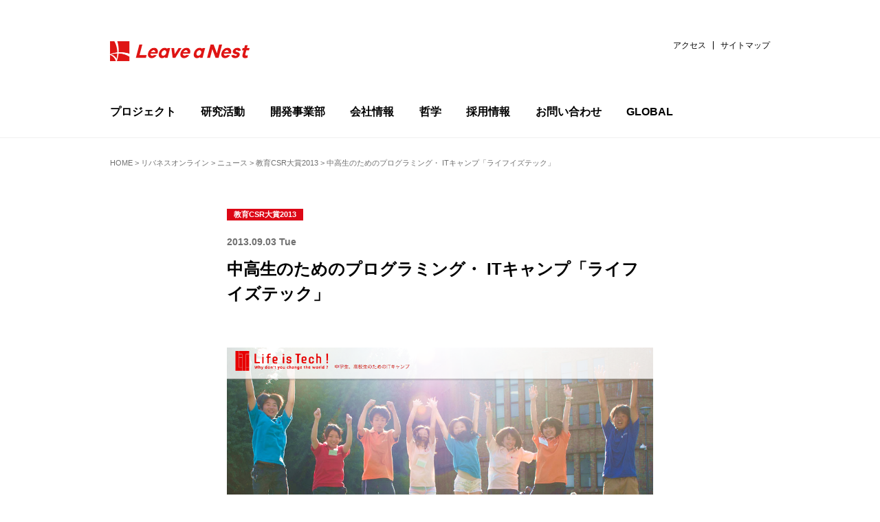

--- FILE ---
content_type: text/html; charset=UTF-8
request_url: https://lne.st/2013/09/03/iifeistech/
body_size: 15971
content:
<!DOCTYPE html>
<html lang="ja">
<head>
<meta charset="utf-8">
<meta http-equiv="X-UA-Compatible" content="IE=Edge">
<meta name="viewport" content="width=device-width, initial-scale=1, shrink-to-fit=no">

<link rel="stylesheet" href="https://code.ionicframework.com/ionicons/2.0.1/css/ionicons.min.css">
<link rel="stylesheet" href="https://lne.st/wp-content/themes/lnest_corporate/socialicon.css">
<link rel="stylesheet" href="https://lne.st/wp-content/themes/lnest_corporate/style.css?1701929972">
<link rel="stylesheet" href="https://lne.st/wp-content/themes/lnest_corporate/legacy.css?v=314">
		<!-- All in One SEO 4.8.4.1 - aioseo.com -->
		<title>中高生のためのプログラミング・ ITキャンプ「ライフイズテック」 | リバネス</title>
	<meta name="robots" content="max-image-preview:large" />
	<meta name="author" content="Yusuke Shinozawa"/>
	<meta name="keywords" content="教育csr,教育csr大賞2013" />
	<link rel="canonical" href="https://lne.st/2013/09/03/iifeistech/" />
	<meta name="generator" content="All in One SEO (AIOSEO) 4.8.4.1" />

		<script type="67cdbb2a1666bc654bccbddb-text/javascript" src="//pfcdn.maplus.net/ga/230d5bd19b43cd45ace027b6a4cb731d/pardot-trace-base.min.js"></script>
		<meta property="og:locale" content="ja_JP" />
		<meta property="og:site_name" content="知識製造業のリバネス-Leave a Nest-" />
		<meta property="og:type" content="article" />
		<meta property="og:title" content="中高生のためのプログラミング・ ITキャンプ「ライフイズテック」 | リバネス" />
		<meta property="og:url" content="https://lne.st/2013/09/03/iifeistech/" />
		<meta property="fb:admins" content="1293141849" />
		<meta property="og:image" content="https://lne.st/wp-content/uploads/2013/09/lifeistech.png" />
		<meta property="og:image:secure_url" content="https://lne.st/wp-content/uploads/2013/09/lifeistech.png" />
		<meta property="og:image:width" content="994" />
		<meta property="og:image:height" content="624" />
		<meta property="article:published_time" content="2013-09-03T02:06:14+00:00" />
		<meta property="article:modified_time" content="2013-09-03T02:06:14+00:00" />
		<meta property="article:publisher" content="https://www.facebook.com/LeaveaNest" />
		<meta property="article:author" content="https://www.facebook.com/yusuke.shinozawa" />
		<meta name="twitter:card" content="summary_large_image" />
		<meta name="twitter:site" content="@LeaveaNest" />
		<meta name="twitter:title" content="中高生のためのプログラミング・ ITキャンプ「ライフイズテック」 | リバネス" />
		<meta name="twitter:creator" content="@yusukeshinozawa" />
		<meta name="twitter:image" content="https://lne.st/wp-content/uploads/2013/09/lifeistech.png" />
		<script type="application/ld+json" class="aioseo-schema">
			{"@context":"https:\/\/schema.org","@graph":[{"@type":"Article","@id":"https:\/\/lne.st\/2013\/09\/03\/iifeistech\/#article","name":"\u4e2d\u9ad8\u751f\u306e\u305f\u3081\u306e\u30d7\u30ed\u30b0\u30e9\u30df\u30f3\u30b0\u30fb IT\u30ad\u30e3\u30f3\u30d7\u300c\u30e9\u30a4\u30d5\u30a4\u30ba\u30c6\u30c3\u30af\u300d | \u30ea\u30d0\u30cd\u30b9","headline":"\u4e2d\u9ad8\u751f\u306e\u305f\u3081\u306e\u30d7\u30ed\u30b0\u30e9\u30df\u30f3\u30b0\u30fb IT\u30ad\u30e3\u30f3\u30d7\u300c\u30e9\u30a4\u30d5\u30a4\u30ba\u30c6\u30c3\u30af\u300d","author":{"@id":"https:\/\/lne.st\/author\/shinozw\/#author"},"publisher":{"@id":"https:\/\/lne.st\/#organization"},"image":{"@type":"ImageObject","url":"https:\/\/lne.st\/wp-content\/uploads\/2013\/09\/lifeistech.png","width":994,"height":624},"datePublished":"2013-09-03T11:06:14+09:00","dateModified":"2013-09-03T11:06:14+09:00","inLanguage":"ja","mainEntityOfPage":{"@id":"https:\/\/lne.st\/2013\/09\/03\/iifeistech\/#webpage"},"isPartOf":{"@id":"https:\/\/lne.st\/2013\/09\/03\/iifeistech\/#webpage"},"articleSection":"\u6559\u80b2CSR\u5927\u8cde2013, \u6559\u80b2CSR"},{"@type":"BreadcrumbList","@id":"https:\/\/lne.st\/2013\/09\/03\/iifeistech\/#breadcrumblist","itemListElement":[{"@type":"ListItem","@id":"https:\/\/lne.st#listItem","position":1,"name":"Home","item":"https:\/\/lne.st","nextItem":{"@type":"ListItem","@id":"https:\/\/lne.st\/category\/online\/#listItem","name":"\u30ea\u30d0\u30cd\u30b9\u30aa\u30f3\u30e9\u30a4\u30f3"}},{"@type":"ListItem","@id":"https:\/\/lne.st\/category\/online\/#listItem","position":2,"name":"\u30ea\u30d0\u30cd\u30b9\u30aa\u30f3\u30e9\u30a4\u30f3","item":"https:\/\/lne.st\/category\/online\/","nextItem":{"@type":"ListItem","@id":"https:\/\/lne.st\/category\/online\/award2013\/#listItem","name":"\u6559\u80b2CSR\u5927\u8cde2013"},"previousItem":{"@type":"ListItem","@id":"https:\/\/lne.st#listItem","name":"Home"}},{"@type":"ListItem","@id":"https:\/\/lne.st\/category\/online\/award2013\/#listItem","position":3,"name":"\u6559\u80b2CSR\u5927\u8cde2013","item":"https:\/\/lne.st\/category\/online\/award2013\/","nextItem":{"@type":"ListItem","@id":"https:\/\/lne.st\/2013\/09\/03\/iifeistech\/#listItem","name":"\u4e2d\u9ad8\u751f\u306e\u305f\u3081\u306e\u30d7\u30ed\u30b0\u30e9\u30df\u30f3\u30b0\u30fb IT\u30ad\u30e3\u30f3\u30d7\u300c\u30e9\u30a4\u30d5\u30a4\u30ba\u30c6\u30c3\u30af\u300d"},"previousItem":{"@type":"ListItem","@id":"https:\/\/lne.st\/category\/online\/#listItem","name":"\u30ea\u30d0\u30cd\u30b9\u30aa\u30f3\u30e9\u30a4\u30f3"}},{"@type":"ListItem","@id":"https:\/\/lne.st\/2013\/09\/03\/iifeistech\/#listItem","position":4,"name":"\u4e2d\u9ad8\u751f\u306e\u305f\u3081\u306e\u30d7\u30ed\u30b0\u30e9\u30df\u30f3\u30b0\u30fb IT\u30ad\u30e3\u30f3\u30d7\u300c\u30e9\u30a4\u30d5\u30a4\u30ba\u30c6\u30c3\u30af\u300d","previousItem":{"@type":"ListItem","@id":"https:\/\/lne.st\/category\/online\/award2013\/#listItem","name":"\u6559\u80b2CSR\u5927\u8cde2013"}}]},{"@type":"Organization","@id":"https:\/\/lne.st\/#organization","name":"\u682a\u5f0f\u4f1a\u793e\u30ea\u30d0\u30cd\u30b9","description":"\u79d1\u5b66\u6280\u8853\u306e\u767a\u5c55\u3068\u5730\u7403\u8ca2\u732e\u3092\u5b9f\u73fe\u3059\u308b","url":"https:\/\/lne.st\/","telephone":"+81352274198","logo":{"@type":"ImageObject","url":"https:\/\/lne.st\/wp-content\/uploads\/2023\/06\/new-logo002.png","@id":"https:\/\/lne.st\/2013\/09\/03\/iifeistech\/#organizationLogo","width":900,"height":600},"image":{"@id":"https:\/\/lne.st\/2013\/09\/03\/iifeistech\/#organizationLogo"},"sameAs":["https:\/\/www.facebook.com\/LeaveaNest","https:\/\/twitter.com\/LeaveaNest"]},{"@type":"Person","@id":"https:\/\/lne.st\/author\/shinozw\/#author","url":"https:\/\/lne.st\/author\/shinozw\/","name":"Yusuke Shinozawa","image":{"@type":"ImageObject","@id":"https:\/\/lne.st\/2013\/09\/03\/iifeistech\/#authorImage","url":"https:\/\/secure.gravatar.com\/avatar\/dfc01d3fa28d857ffc3e6af3baf4676d?s=96&d=mm&r=g","width":96,"height":96,"caption":"Yusuke Shinozawa"},"sameAs":["https:\/\/www.facebook.com\/yusuke.shinozawa","yusukeshinozawa"]},{"@type":"WebPage","@id":"https:\/\/lne.st\/2013\/09\/03\/iifeistech\/#webpage","url":"https:\/\/lne.st\/2013\/09\/03\/iifeistech\/","name":"\u4e2d\u9ad8\u751f\u306e\u305f\u3081\u306e\u30d7\u30ed\u30b0\u30e9\u30df\u30f3\u30b0\u30fb IT\u30ad\u30e3\u30f3\u30d7\u300c\u30e9\u30a4\u30d5\u30a4\u30ba\u30c6\u30c3\u30af\u300d | \u30ea\u30d0\u30cd\u30b9","inLanguage":"ja","isPartOf":{"@id":"https:\/\/lne.st\/#website"},"breadcrumb":{"@id":"https:\/\/lne.st\/2013\/09\/03\/iifeistech\/#breadcrumblist"},"author":{"@id":"https:\/\/lne.st\/author\/shinozw\/#author"},"creator":{"@id":"https:\/\/lne.st\/author\/shinozw\/#author"},"image":{"@type":"ImageObject","url":"https:\/\/lne.st\/wp-content\/uploads\/2013\/09\/lifeistech.png","@id":"https:\/\/lne.st\/2013\/09\/03\/iifeistech\/#mainImage","width":994,"height":624},"primaryImageOfPage":{"@id":"https:\/\/lne.st\/2013\/09\/03\/iifeistech\/#mainImage"},"datePublished":"2013-09-03T11:06:14+09:00","dateModified":"2013-09-03T11:06:14+09:00"},{"@type":"WebSite","@id":"https:\/\/lne.st\/#website","url":"https:\/\/lne.st\/","name":"\u30ea\u30d0\u30cd\u30b9","description":"\u79d1\u5b66\u6280\u8853\u306e\u767a\u5c55\u3068\u5730\u7403\u8ca2\u732e\u3092\u5b9f\u73fe\u3059\u308b","inLanguage":"ja","publisher":{"@id":"https:\/\/lne.st\/#organization"}}]}
		</script>
		<!-- All in One SEO -->

<meta name="dlm-version" content="4.9.2"><!-- Jetpack Site Verification Tags -->
<meta name="google-site-verification" content="lTmb4Mgc5N7QFXVpYFeGhLh93h_O0vNunex1xEMIXzs" />
<link rel='dns-prefetch' href='//stats.wp.com' />
<link rel='dns-prefetch' href='//v0.wordpress.com' />
<link rel='dns-prefetch' href='//jetpack.wordpress.com' />
<link rel='dns-prefetch' href='//s0.wp.com' />
<link rel='dns-prefetch' href='//public-api.wordpress.com' />
<link rel='dns-prefetch' href='//0.gravatar.com' />
<link rel='dns-prefetch' href='//1.gravatar.com' />
<link rel='dns-prefetch' href='//2.gravatar.com' />
<link rel='dns-prefetch' href='//c0.wp.com' />
<link rel='dns-prefetch' href='//www.googletagmanager.com' />
<link rel="alternate" type="application/rss+xml" title="リバネス &raquo; 中高生のためのプログラミング・ ITキャンプ「ライフイズテック」 のコメントのフィード" href="https://lne.st/2013/09/03/iifeistech/feed/" />
		<!-- This site uses the Google Analytics by MonsterInsights plugin v8.20.1 - Using Analytics tracking - https://www.monsterinsights.com/ -->
							<script src="//www.googletagmanager.com/gtag/js?id=G-CBJD9B1LTK"  data-cfasync="false" data-wpfc-render="false" type="text/javascript" async></script>
			<script data-cfasync="false" data-wpfc-render="false" type="text/javascript">
				var mi_version = '8.20.1';
				var mi_track_user = true;
				var mi_no_track_reason = '';
				
								var disableStrs = [
										'ga-disable-G-CBJD9B1LTK',
									];

				/* Function to detect opted out users */
				function __gtagTrackerIsOptedOut() {
					for (var index = 0; index < disableStrs.length; index++) {
						if (document.cookie.indexOf(disableStrs[index] + '=true') > -1) {
							return true;
						}
					}

					return false;
				}

				/* Disable tracking if the opt-out cookie exists. */
				if (__gtagTrackerIsOptedOut()) {
					for (var index = 0; index < disableStrs.length; index++) {
						window[disableStrs[index]] = true;
					}
				}

				/* Opt-out function */
				function __gtagTrackerOptout() {
					for (var index = 0; index < disableStrs.length; index++) {
						document.cookie = disableStrs[index] + '=true; expires=Thu, 31 Dec 2099 23:59:59 UTC; path=/';
						window[disableStrs[index]] = true;
					}
				}

				if ('undefined' === typeof gaOptout) {
					function gaOptout() {
						__gtagTrackerOptout();
					}
				}
								window.dataLayer = window.dataLayer || [];

				window.MonsterInsightsDualTracker = {
					helpers: {},
					trackers: {},
				};
				if (mi_track_user) {
					function __gtagDataLayer() {
						dataLayer.push(arguments);
					}

					function __gtagTracker(type, name, parameters) {
						if (!parameters) {
							parameters = {};
						}

						if (parameters.send_to) {
							__gtagDataLayer.apply(null, arguments);
							return;
						}

						if (type === 'event') {
														parameters.send_to = monsterinsights_frontend.v4_id;
							var hookName = name;
							if (typeof parameters['event_category'] !== 'undefined') {
								hookName = parameters['event_category'] + ':' + name;
							}

							if (typeof MonsterInsightsDualTracker.trackers[hookName] !== 'undefined') {
								MonsterInsightsDualTracker.trackers[hookName](parameters);
							} else {
								__gtagDataLayer('event', name, parameters);
							}
							
						} else {
							__gtagDataLayer.apply(null, arguments);
						}
					}

					__gtagTracker('js', new Date());
					__gtagTracker('set', {
						'developer_id.dZGIzZG': true,
											});
										__gtagTracker('config', 'G-CBJD9B1LTK', {"forceSSL":"true","link_attribution":"true"} );
															window.gtag = __gtagTracker;										(function () {
						/* https://developers.google.com/analytics/devguides/collection/analyticsjs/ */
						/* ga and __gaTracker compatibility shim. */
						var noopfn = function () {
							return null;
						};
						var newtracker = function () {
							return new Tracker();
						};
						var Tracker = function () {
							return null;
						};
						var p = Tracker.prototype;
						p.get = noopfn;
						p.set = noopfn;
						p.send = function () {
							var args = Array.prototype.slice.call(arguments);
							args.unshift('send');
							__gaTracker.apply(null, args);
						};
						var __gaTracker = function () {
							var len = arguments.length;
							if (len === 0) {
								return;
							}
							var f = arguments[len - 1];
							if (typeof f !== 'object' || f === null || typeof f.hitCallback !== 'function') {
								if ('send' === arguments[0]) {
									var hitConverted, hitObject = false, action;
									if ('event' === arguments[1]) {
										if ('undefined' !== typeof arguments[3]) {
											hitObject = {
												'eventAction': arguments[3],
												'eventCategory': arguments[2],
												'eventLabel': arguments[4],
												'value': arguments[5] ? arguments[5] : 1,
											}
										}
									}
									if ('pageview' === arguments[1]) {
										if ('undefined' !== typeof arguments[2]) {
											hitObject = {
												'eventAction': 'page_view',
												'page_path': arguments[2],
											}
										}
									}
									if (typeof arguments[2] === 'object') {
										hitObject = arguments[2];
									}
									if (typeof arguments[5] === 'object') {
										Object.assign(hitObject, arguments[5]);
									}
									if ('undefined' !== typeof arguments[1].hitType) {
										hitObject = arguments[1];
										if ('pageview' === hitObject.hitType) {
											hitObject.eventAction = 'page_view';
										}
									}
									if (hitObject) {
										action = 'timing' === arguments[1].hitType ? 'timing_complete' : hitObject.eventAction;
										hitConverted = mapArgs(hitObject);
										__gtagTracker('event', action, hitConverted);
									}
								}
								return;
							}

							function mapArgs(args) {
								var arg, hit = {};
								var gaMap = {
									'eventCategory': 'event_category',
									'eventAction': 'event_action',
									'eventLabel': 'event_label',
									'eventValue': 'event_value',
									'nonInteraction': 'non_interaction',
									'timingCategory': 'event_category',
									'timingVar': 'name',
									'timingValue': 'value',
									'timingLabel': 'event_label',
									'page': 'page_path',
									'location': 'page_location',
									'title': 'page_title',
								};
								for (arg in args) {
																		if (!(!args.hasOwnProperty(arg) || !gaMap.hasOwnProperty(arg))) {
										hit[gaMap[arg]] = args[arg];
									} else {
										hit[arg] = args[arg];
									}
								}
								return hit;
							}

							try {
								f.hitCallback();
							} catch (ex) {
							}
						};
						__gaTracker.create = newtracker;
						__gaTracker.getByName = newtracker;
						__gaTracker.getAll = function () {
							return [];
						};
						__gaTracker.remove = noopfn;
						__gaTracker.loaded = true;
						window['__gaTracker'] = __gaTracker;
					})();
									} else {
										console.log("");
					(function () {
						function __gtagTracker() {
							return null;
						}

						window['__gtagTracker'] = __gtagTracker;
						window['gtag'] = __gtagTracker;
					})();
									}
			</script>
				<!-- / Google Analytics by MonsterInsights -->
		<script type="67cdbb2a1666bc654bccbddb-text/javascript">
window._wpemojiSettings = {"baseUrl":"https:\/\/s.w.org\/images\/core\/emoji\/14.0.0\/72x72\/","ext":".png","svgUrl":"https:\/\/s.w.org\/images\/core\/emoji\/14.0.0\/svg\/","svgExt":".svg","source":{"concatemoji":"https:\/\/lne.st\/wp-includes\/js\/wp-emoji-release.min.js?ver=6.3.7"}};
/*! This file is auto-generated */
!function(i,n){var o,s,e;function c(e){try{var t={supportTests:e,timestamp:(new Date).valueOf()};sessionStorage.setItem(o,JSON.stringify(t))}catch(e){}}function p(e,t,n){e.clearRect(0,0,e.canvas.width,e.canvas.height),e.fillText(t,0,0);var t=new Uint32Array(e.getImageData(0,0,e.canvas.width,e.canvas.height).data),r=(e.clearRect(0,0,e.canvas.width,e.canvas.height),e.fillText(n,0,0),new Uint32Array(e.getImageData(0,0,e.canvas.width,e.canvas.height).data));return t.every(function(e,t){return e===r[t]})}function u(e,t,n){switch(t){case"flag":return n(e,"\ud83c\udff3\ufe0f\u200d\u26a7\ufe0f","\ud83c\udff3\ufe0f\u200b\u26a7\ufe0f")?!1:!n(e,"\ud83c\uddfa\ud83c\uddf3","\ud83c\uddfa\u200b\ud83c\uddf3")&&!n(e,"\ud83c\udff4\udb40\udc67\udb40\udc62\udb40\udc65\udb40\udc6e\udb40\udc67\udb40\udc7f","\ud83c\udff4\u200b\udb40\udc67\u200b\udb40\udc62\u200b\udb40\udc65\u200b\udb40\udc6e\u200b\udb40\udc67\u200b\udb40\udc7f");case"emoji":return!n(e,"\ud83e\udef1\ud83c\udffb\u200d\ud83e\udef2\ud83c\udfff","\ud83e\udef1\ud83c\udffb\u200b\ud83e\udef2\ud83c\udfff")}return!1}function f(e,t,n){var r="undefined"!=typeof WorkerGlobalScope&&self instanceof WorkerGlobalScope?new OffscreenCanvas(300,150):i.createElement("canvas"),a=r.getContext("2d",{willReadFrequently:!0}),o=(a.textBaseline="top",a.font="600 32px Arial",{});return e.forEach(function(e){o[e]=t(a,e,n)}),o}function t(e){var t=i.createElement("script");t.src=e,t.defer=!0,i.head.appendChild(t)}"undefined"!=typeof Promise&&(o="wpEmojiSettingsSupports",s=["flag","emoji"],n.supports={everything:!0,everythingExceptFlag:!0},e=new Promise(function(e){i.addEventListener("DOMContentLoaded",e,{once:!0})}),new Promise(function(t){var n=function(){try{var e=JSON.parse(sessionStorage.getItem(o));if("object"==typeof e&&"number"==typeof e.timestamp&&(new Date).valueOf()<e.timestamp+604800&&"object"==typeof e.supportTests)return e.supportTests}catch(e){}return null}();if(!n){if("undefined"!=typeof Worker&&"undefined"!=typeof OffscreenCanvas&&"undefined"!=typeof URL&&URL.createObjectURL&&"undefined"!=typeof Blob)try{var e="postMessage("+f.toString()+"("+[JSON.stringify(s),u.toString(),p.toString()].join(",")+"));",r=new Blob([e],{type:"text/javascript"}),a=new Worker(URL.createObjectURL(r),{name:"wpTestEmojiSupports"});return void(a.onmessage=function(e){c(n=e.data),a.terminate(),t(n)})}catch(e){}c(n=f(s,u,p))}t(n)}).then(function(e){for(var t in e)n.supports[t]=e[t],n.supports.everything=n.supports.everything&&n.supports[t],"flag"!==t&&(n.supports.everythingExceptFlag=n.supports.everythingExceptFlag&&n.supports[t]);n.supports.everythingExceptFlag=n.supports.everythingExceptFlag&&!n.supports.flag,n.DOMReady=!1,n.readyCallback=function(){n.DOMReady=!0}}).then(function(){return e}).then(function(){var e;n.supports.everything||(n.readyCallback(),(e=n.source||{}).concatemoji?t(e.concatemoji):e.wpemoji&&e.twemoji&&(t(e.twemoji),t(e.wpemoji)))}))}((window,document),window._wpemojiSettings);
</script>
<style type="text/css">
img.wp-smiley,
img.emoji {
	display: inline !important;
	border: none !important;
	box-shadow: none !important;
	height: 1em !important;
	width: 1em !important;
	margin: 0 0.07em !important;
	vertical-align: -0.1em !important;
	background: none !important;
	padding: 0 !important;
}
</style>
	<link rel='stylesheet' id='wp-block-library-css' href='https://c0.wp.com/c/6.3.7/wp-includes/css/dist/block-library/style.min.css' type='text/css' media='all' />
<style id='wp-block-library-inline-css' type='text/css'>
.has-text-align-justify{text-align:justify;}
</style>
<link rel='stylesheet' id='mediaelement-css' href='https://c0.wp.com/c/6.3.7/wp-includes/js/mediaelement/mediaelementplayer-legacy.min.css' type='text/css' media='all' />
<link rel='stylesheet' id='wp-mediaelement-css' href='https://c0.wp.com/c/6.3.7/wp-includes/js/mediaelement/wp-mediaelement.min.css' type='text/css' media='all' />
<style id='classic-theme-styles-inline-css' type='text/css'>
/*! This file is auto-generated */
.wp-block-button__link{color:#fff;background-color:#32373c;border-radius:9999px;box-shadow:none;text-decoration:none;padding:calc(.667em + 2px) calc(1.333em + 2px);font-size:1.125em}.wp-block-file__button{background:#32373c;color:#fff;text-decoration:none}
</style>
<style id='global-styles-inline-css' type='text/css'>
body{--wp--preset--color--black: #000000;--wp--preset--color--cyan-bluish-gray: #abb8c3;--wp--preset--color--white: #ffffff;--wp--preset--color--pale-pink: #f78da7;--wp--preset--color--vivid-red: #cf2e2e;--wp--preset--color--luminous-vivid-orange: #ff6900;--wp--preset--color--luminous-vivid-amber: #fcb900;--wp--preset--color--light-green-cyan: #7bdcb5;--wp--preset--color--vivid-green-cyan: #00d084;--wp--preset--color--pale-cyan-blue: #8ed1fc;--wp--preset--color--vivid-cyan-blue: #0693e3;--wp--preset--color--vivid-purple: #9b51e0;--wp--preset--gradient--vivid-cyan-blue-to-vivid-purple: linear-gradient(135deg,rgba(6,147,227,1) 0%,rgb(155,81,224) 100%);--wp--preset--gradient--light-green-cyan-to-vivid-green-cyan: linear-gradient(135deg,rgb(122,220,180) 0%,rgb(0,208,130) 100%);--wp--preset--gradient--luminous-vivid-amber-to-luminous-vivid-orange: linear-gradient(135deg,rgba(252,185,0,1) 0%,rgba(255,105,0,1) 100%);--wp--preset--gradient--luminous-vivid-orange-to-vivid-red: linear-gradient(135deg,rgba(255,105,0,1) 0%,rgb(207,46,46) 100%);--wp--preset--gradient--very-light-gray-to-cyan-bluish-gray: linear-gradient(135deg,rgb(238,238,238) 0%,rgb(169,184,195) 100%);--wp--preset--gradient--cool-to-warm-spectrum: linear-gradient(135deg,rgb(74,234,220) 0%,rgb(151,120,209) 20%,rgb(207,42,186) 40%,rgb(238,44,130) 60%,rgb(251,105,98) 80%,rgb(254,248,76) 100%);--wp--preset--gradient--blush-light-purple: linear-gradient(135deg,rgb(255,206,236) 0%,rgb(152,150,240) 100%);--wp--preset--gradient--blush-bordeaux: linear-gradient(135deg,rgb(254,205,165) 0%,rgb(254,45,45) 50%,rgb(107,0,62) 100%);--wp--preset--gradient--luminous-dusk: linear-gradient(135deg,rgb(255,203,112) 0%,rgb(199,81,192) 50%,rgb(65,88,208) 100%);--wp--preset--gradient--pale-ocean: linear-gradient(135deg,rgb(255,245,203) 0%,rgb(182,227,212) 50%,rgb(51,167,181) 100%);--wp--preset--gradient--electric-grass: linear-gradient(135deg,rgb(202,248,128) 0%,rgb(113,206,126) 100%);--wp--preset--gradient--midnight: linear-gradient(135deg,rgb(2,3,129) 0%,rgb(40,116,252) 100%);--wp--preset--font-size--small: 13px;--wp--preset--font-size--medium: 20px;--wp--preset--font-size--large: 36px;--wp--preset--font-size--x-large: 42px;--wp--preset--spacing--20: 0.44rem;--wp--preset--spacing--30: 0.67rem;--wp--preset--spacing--40: 1rem;--wp--preset--spacing--50: 1.5rem;--wp--preset--spacing--60: 2.25rem;--wp--preset--spacing--70: 3.38rem;--wp--preset--spacing--80: 5.06rem;--wp--preset--shadow--natural: 6px 6px 9px rgba(0, 0, 0, 0.2);--wp--preset--shadow--deep: 12px 12px 50px rgba(0, 0, 0, 0.4);--wp--preset--shadow--sharp: 6px 6px 0px rgba(0, 0, 0, 0.2);--wp--preset--shadow--outlined: 6px 6px 0px -3px rgba(255, 255, 255, 1), 6px 6px rgba(0, 0, 0, 1);--wp--preset--shadow--crisp: 6px 6px 0px rgba(0, 0, 0, 1);}:where(.is-layout-flex){gap: 0.5em;}:where(.is-layout-grid){gap: 0.5em;}body .is-layout-flow > .alignleft{float: left;margin-inline-start: 0;margin-inline-end: 2em;}body .is-layout-flow > .alignright{float: right;margin-inline-start: 2em;margin-inline-end: 0;}body .is-layout-flow > .aligncenter{margin-left: auto !important;margin-right: auto !important;}body .is-layout-constrained > .alignleft{float: left;margin-inline-start: 0;margin-inline-end: 2em;}body .is-layout-constrained > .alignright{float: right;margin-inline-start: 2em;margin-inline-end: 0;}body .is-layout-constrained > .aligncenter{margin-left: auto !important;margin-right: auto !important;}body .is-layout-constrained > :where(:not(.alignleft):not(.alignright):not(.alignfull)){max-width: var(--wp--style--global--content-size);margin-left: auto !important;margin-right: auto !important;}body .is-layout-constrained > .alignwide{max-width: var(--wp--style--global--wide-size);}body .is-layout-flex{display: flex;}body .is-layout-flex{flex-wrap: wrap;align-items: center;}body .is-layout-flex > *{margin: 0;}body .is-layout-grid{display: grid;}body .is-layout-grid > *{margin: 0;}:where(.wp-block-columns.is-layout-flex){gap: 2em;}:where(.wp-block-columns.is-layout-grid){gap: 2em;}:where(.wp-block-post-template.is-layout-flex){gap: 1.25em;}:where(.wp-block-post-template.is-layout-grid){gap: 1.25em;}.has-black-color{color: var(--wp--preset--color--black) !important;}.has-cyan-bluish-gray-color{color: var(--wp--preset--color--cyan-bluish-gray) !important;}.has-white-color{color: var(--wp--preset--color--white) !important;}.has-pale-pink-color{color: var(--wp--preset--color--pale-pink) !important;}.has-vivid-red-color{color: var(--wp--preset--color--vivid-red) !important;}.has-luminous-vivid-orange-color{color: var(--wp--preset--color--luminous-vivid-orange) !important;}.has-luminous-vivid-amber-color{color: var(--wp--preset--color--luminous-vivid-amber) !important;}.has-light-green-cyan-color{color: var(--wp--preset--color--light-green-cyan) !important;}.has-vivid-green-cyan-color{color: var(--wp--preset--color--vivid-green-cyan) !important;}.has-pale-cyan-blue-color{color: var(--wp--preset--color--pale-cyan-blue) !important;}.has-vivid-cyan-blue-color{color: var(--wp--preset--color--vivid-cyan-blue) !important;}.has-vivid-purple-color{color: var(--wp--preset--color--vivid-purple) !important;}.has-black-background-color{background-color: var(--wp--preset--color--black) !important;}.has-cyan-bluish-gray-background-color{background-color: var(--wp--preset--color--cyan-bluish-gray) !important;}.has-white-background-color{background-color: var(--wp--preset--color--white) !important;}.has-pale-pink-background-color{background-color: var(--wp--preset--color--pale-pink) !important;}.has-vivid-red-background-color{background-color: var(--wp--preset--color--vivid-red) !important;}.has-luminous-vivid-orange-background-color{background-color: var(--wp--preset--color--luminous-vivid-orange) !important;}.has-luminous-vivid-amber-background-color{background-color: var(--wp--preset--color--luminous-vivid-amber) !important;}.has-light-green-cyan-background-color{background-color: var(--wp--preset--color--light-green-cyan) !important;}.has-vivid-green-cyan-background-color{background-color: var(--wp--preset--color--vivid-green-cyan) !important;}.has-pale-cyan-blue-background-color{background-color: var(--wp--preset--color--pale-cyan-blue) !important;}.has-vivid-cyan-blue-background-color{background-color: var(--wp--preset--color--vivid-cyan-blue) !important;}.has-vivid-purple-background-color{background-color: var(--wp--preset--color--vivid-purple) !important;}.has-black-border-color{border-color: var(--wp--preset--color--black) !important;}.has-cyan-bluish-gray-border-color{border-color: var(--wp--preset--color--cyan-bluish-gray) !important;}.has-white-border-color{border-color: var(--wp--preset--color--white) !important;}.has-pale-pink-border-color{border-color: var(--wp--preset--color--pale-pink) !important;}.has-vivid-red-border-color{border-color: var(--wp--preset--color--vivid-red) !important;}.has-luminous-vivid-orange-border-color{border-color: var(--wp--preset--color--luminous-vivid-orange) !important;}.has-luminous-vivid-amber-border-color{border-color: var(--wp--preset--color--luminous-vivid-amber) !important;}.has-light-green-cyan-border-color{border-color: var(--wp--preset--color--light-green-cyan) !important;}.has-vivid-green-cyan-border-color{border-color: var(--wp--preset--color--vivid-green-cyan) !important;}.has-pale-cyan-blue-border-color{border-color: var(--wp--preset--color--pale-cyan-blue) !important;}.has-vivid-cyan-blue-border-color{border-color: var(--wp--preset--color--vivid-cyan-blue) !important;}.has-vivid-purple-border-color{border-color: var(--wp--preset--color--vivid-purple) !important;}.has-vivid-cyan-blue-to-vivid-purple-gradient-background{background: var(--wp--preset--gradient--vivid-cyan-blue-to-vivid-purple) !important;}.has-light-green-cyan-to-vivid-green-cyan-gradient-background{background: var(--wp--preset--gradient--light-green-cyan-to-vivid-green-cyan) !important;}.has-luminous-vivid-amber-to-luminous-vivid-orange-gradient-background{background: var(--wp--preset--gradient--luminous-vivid-amber-to-luminous-vivid-orange) !important;}.has-luminous-vivid-orange-to-vivid-red-gradient-background{background: var(--wp--preset--gradient--luminous-vivid-orange-to-vivid-red) !important;}.has-very-light-gray-to-cyan-bluish-gray-gradient-background{background: var(--wp--preset--gradient--very-light-gray-to-cyan-bluish-gray) !important;}.has-cool-to-warm-spectrum-gradient-background{background: var(--wp--preset--gradient--cool-to-warm-spectrum) !important;}.has-blush-light-purple-gradient-background{background: var(--wp--preset--gradient--blush-light-purple) !important;}.has-blush-bordeaux-gradient-background{background: var(--wp--preset--gradient--blush-bordeaux) !important;}.has-luminous-dusk-gradient-background{background: var(--wp--preset--gradient--luminous-dusk) !important;}.has-pale-ocean-gradient-background{background: var(--wp--preset--gradient--pale-ocean) !important;}.has-electric-grass-gradient-background{background: var(--wp--preset--gradient--electric-grass) !important;}.has-midnight-gradient-background{background: var(--wp--preset--gradient--midnight) !important;}.has-small-font-size{font-size: var(--wp--preset--font-size--small) !important;}.has-medium-font-size{font-size: var(--wp--preset--font-size--medium) !important;}.has-large-font-size{font-size: var(--wp--preset--font-size--large) !important;}.has-x-large-font-size{font-size: var(--wp--preset--font-size--x-large) !important;}
.wp-block-navigation a:where(:not(.wp-element-button)){color: inherit;}
:where(.wp-block-post-template.is-layout-flex){gap: 1.25em;}:where(.wp-block-post-template.is-layout-grid){gap: 1.25em;}
:where(.wp-block-columns.is-layout-flex){gap: 2em;}:where(.wp-block-columns.is-layout-grid){gap: 2em;}
.wp-block-pullquote{font-size: 1.5em;line-height: 1.6;}
</style>
<link rel='stylesheet' id='sb-type-std-css' href='https://lne.st/wp-content/plugins/speech-bubble/css/sb-type-std.css?ver=6.3.7' type='text/css' media='all' />
<link rel='stylesheet' id='sb-type-fb-css' href='https://lne.st/wp-content/plugins/speech-bubble/css/sb-type-fb.css?ver=6.3.7' type='text/css' media='all' />
<link rel='stylesheet' id='sb-type-fb-flat-css' href='https://lne.st/wp-content/plugins/speech-bubble/css/sb-type-fb-flat.css?ver=6.3.7' type='text/css' media='all' />
<link rel='stylesheet' id='sb-type-ln-css' href='https://lne.st/wp-content/plugins/speech-bubble/css/sb-type-ln.css?ver=6.3.7' type='text/css' media='all' />
<link rel='stylesheet' id='sb-type-ln-flat-css' href='https://lne.st/wp-content/plugins/speech-bubble/css/sb-type-ln-flat.css?ver=6.3.7' type='text/css' media='all' />
<link rel='stylesheet' id='sb-type-pink-css' href='https://lne.st/wp-content/plugins/speech-bubble/css/sb-type-pink.css?ver=6.3.7' type='text/css' media='all' />
<link rel='stylesheet' id='sb-type-rtail-css' href='https://lne.st/wp-content/plugins/speech-bubble/css/sb-type-rtail.css?ver=6.3.7' type='text/css' media='all' />
<link rel='stylesheet' id='sb-type-drop-css' href='https://lne.st/wp-content/plugins/speech-bubble/css/sb-type-drop.css?ver=6.3.7' type='text/css' media='all' />
<link rel='stylesheet' id='sb-type-think-css' href='https://lne.st/wp-content/plugins/speech-bubble/css/sb-type-think.css?ver=6.3.7' type='text/css' media='all' />
<link rel='stylesheet' id='sb-no-br-css' href='https://lne.st/wp-content/plugins/speech-bubble/css/sb-no-br.css?ver=6.3.7' type='text/css' media='all' />
<!-- `jetpack-subscriptions` is included in the concatenated jetpack.css -->
<link rel='stylesheet' id='jetpack_css-css' href='https://c0.wp.com/p/jetpack/12.7.1/css/jetpack.css' type='text/css' media='all' />
<script type="67cdbb2a1666bc654bccbddb-text/javascript" src='https://lne.st/wp-content/plugins/google-analytics-for-wordpress/assets/js/frontend-gtag.js?ver=8.20.1' id='monsterinsights-frontend-script-js'></script>
<script data-cfasync="false" data-wpfc-render="false" type="text/javascript" id='monsterinsights-frontend-script-js-extra'>/* <![CDATA[ */
var monsterinsights_frontend = {"js_events_tracking":"true","download_extensions":"doc,pdf,ppt,zip,xls,docx,pptx,xlsx","inbound_paths":"[{\"path\":\"\\\/go\\\/\",\"label\":\"affiliate\"},{\"path\":\"\\\/recommend\\\/\",\"label\":\"affiliate\"}]","home_url":"https:\/\/lne.st","hash_tracking":"false","v4_id":"G-CBJD9B1LTK"};/* ]]> */
</script>
<script type="67cdbb2a1666bc654bccbddb-text/javascript" src='https://c0.wp.com/c/6.3.7/wp-includes/js/jquery/jquery.min.js' id='jquery-core-js'></script>
<script type="67cdbb2a1666bc654bccbddb-text/javascript" src='https://c0.wp.com/c/6.3.7/wp-includes/js/jquery/jquery-migrate.min.js' id='jquery-migrate-js'></script>
<link rel="https://api.w.org/" href="https://lne.st/wp-json/" /><link rel="alternate" type="application/json" href="https://lne.st/wp-json/wp/v2/posts/10882" /><link rel="EditURI" type="application/rsd+xml" title="RSD" href="https://lne.st/xmlrpc.php?rsd" />
<meta name="generator" content="WordPress 6.3.7" />
<link rel='shortlink' href='https://wp.me/p2FxVs-2Pw' />
<link rel="alternate" type="application/json+oembed" href="https://lne.st/wp-json/oembed/1.0/embed?url=https%3A%2F%2Flne.st%2F2013%2F09%2F03%2Fiifeistech%2F" />
<link rel="alternate" type="text/xml+oembed" href="https://lne.st/wp-json/oembed/1.0/embed?url=https%3A%2F%2Flne.st%2F2013%2F09%2F03%2Fiifeistech%2F&#038;format=xml" />
                <script type="67cdbb2a1666bc654bccbddb-text/javascript">
                    var ajaxUrl = 'https://lne.st/wp-admin/admin-ajax.php';
                </script>
        <meta name="generator" content="Site Kit by Google 1.111.1" />	<style>img#wpstats{display:none}</style>
		
        <script type="67cdbb2a1666bc654bccbddb-text/javascript">
            var jQueryMigrateHelperHasSentDowngrade = false;

			window.onerror = function( msg, url, line, col, error ) {
				// Break out early, do not processing if a downgrade reqeust was already sent.
				if ( jQueryMigrateHelperHasSentDowngrade ) {
					return true;
                }

				var xhr = new XMLHttpRequest();
				var nonce = 'f078bb2224';
				var jQueryFunctions = [
					'andSelf',
					'browser',
					'live',
					'boxModel',
					'support.boxModel',
					'size',
					'swap',
					'clean',
					'sub',
                ];
				var match_pattern = /\)\.(.+?) is not a function/;
                var erroredFunction = msg.match( match_pattern );

                // If there was no matching functions, do not try to downgrade.
                if ( null === erroredFunction || typeof erroredFunction !== 'object' || typeof erroredFunction[1] === "undefined" || -1 === jQueryFunctions.indexOf( erroredFunction[1] ) ) {
                    return true;
                }

                // Set that we've now attempted a downgrade request.
                jQueryMigrateHelperHasSentDowngrade = true;

				xhr.open( 'POST', 'https://lne.st/wp-admin/admin-ajax.php' );
				xhr.setRequestHeader( 'Content-Type', 'application/x-www-form-urlencoded' );
				xhr.onload = function () {
					var response,
                        reload = false;

					if ( 200 === xhr.status ) {
                        try {
                        	response = JSON.parse( xhr.response );

                        	reload = response.data.reload;
                        } catch ( e ) {
                        	reload = false;
                        }
                    }

					// Automatically reload the page if a deprecation caused an automatic downgrade, ensure visitors get the best possible experience.
					if ( reload ) {
						location.reload();
                    }
				};

				xhr.send( encodeURI( 'action=jquery-migrate-downgrade-version&_wpnonce=' + nonce ) );

				// Suppress error alerts in older browsers
				return true;
			}
        </script>

		<link rel="apple-touch-icon" sizes="76x76" href="/wp-content/uploads/fbrfg/apple-touch-icon.png">
<link rel="icon" type="image/png" sizes="32x32" href="/wp-content/uploads/fbrfg/favicon-32x32.png">
<link rel="icon" type="image/png" sizes="16x16" href="/wp-content/uploads/fbrfg/favicon-16x16.png">
<link rel="manifest" href="/wp-content/uploads/fbrfg/site.webmanifest">
<link rel="mask-icon" href="/wp-content/uploads/fbrfg/safari-pinned-tab.svg" color="#5bbad5">
<link rel="shortcut icon" href="/wp-content/uploads/fbrfg/favicon.ico">
<meta name="msapplication-TileColor" content="#da532c">
<meta name="msapplication-config" content="/wp-content/uploads/fbrfg/browserconfig.xml">
<meta name="theme-color" content="#ffffff"><meta name="generator" content="Powered by WPBakery Page Builder - drag and drop page builder for WordPress."/>
<!--[if lte IE 9]><link rel="stylesheet" type="text/css" href="https://lne.st/wp-content/plugins/js_composer/assets/css/vc_lte_ie9.min.css" media="screen"><![endif]-->
<!-- Google タグ マネージャー スニペット (Site Kit が追加) -->
<script type="67cdbb2a1666bc654bccbddb-text/javascript">
			( function( w, d, s, l, i ) {
				w[l] = w[l] || [];
				w[l].push( {'gtm.start': new Date().getTime(), event: 'gtm.js'} );
				var f = d.getElementsByTagName( s )[0],
					j = d.createElement( s ), dl = l != 'dataLayer' ? '&l=' + l : '';
				j.async = true;
				j.src = 'https://www.googletagmanager.com/gtm.js?id=' + i + dl;
				f.parentNode.insertBefore( j, f );
			} )( window, document, 'script', 'dataLayer', 'GTM-N8VKSSV' );
			
</script>

<!-- (ここまで) Google タグ マネージャー スニペット (Site Kit が追加) -->
<link rel="icon" href="https://lne.st/wp-content/uploads/2022/05/cropped-lnest_mark-32x32.png" sizes="32x32" />
<link rel="icon" href="https://lne.st/wp-content/uploads/2022/05/cropped-lnest_mark-192x192.png" sizes="192x192" />
<link rel="apple-touch-icon" href="https://lne.st/wp-content/uploads/2022/05/cropped-lnest_mark-180x180.png" />
<meta name="msapplication-TileImage" content="https://lne.st/wp-content/uploads/2022/05/cropped-lnest_mark-270x270.png" />
		<style type="text/css" id="wp-custom-css">
			em {
font-style: italic;
}		</style>
		<noscript><style type="text/css"> .wpb_animate_when_almost_visible { opacity: 1; }</style></noscript><style id="wpforms-css-vars-root">
				:root {
					--wpforms-field-border-radius: 3px;
--wpforms-field-background-color: #ffffff;
--wpforms-field-border-color: rgba( 0, 0, 0, 0.25 );
--wpforms-field-text-color: rgba( 0, 0, 0, 0.7 );
--wpforms-label-color: rgba( 0, 0, 0, 0.85 );
--wpforms-label-sublabel-color: rgba( 0, 0, 0, 0.55 );
--wpforms-label-error-color: #d63637;
--wpforms-button-border-radius: 3px;
--wpforms-button-background-color: #066aab;
--wpforms-button-text-color: #ffffff;
--wpforms-field-size-input-height: 43px;
--wpforms-field-size-input-spacing: 15px;
--wpforms-field-size-font-size: 16px;
--wpforms-field-size-line-height: 19px;
--wpforms-field-size-padding-h: 14px;
--wpforms-field-size-checkbox-size: 16px;
--wpforms-field-size-sublabel-spacing: 5px;
--wpforms-field-size-icon-size: 1;
--wpforms-label-size-font-size: 16px;
--wpforms-label-size-line-height: 19px;
--wpforms-label-size-sublabel-font-size: 14px;
--wpforms-label-size-sublabel-line-height: 17px;
--wpforms-button-size-font-size: 17px;
--wpforms-button-size-height: 41px;
--wpforms-button-size-padding-h: 15px;
--wpforms-button-size-margin-top: 10px;

				}
			</style></head>
<body class="post-template-default single single-post postid-10882 single-format-standard wpb-js-composer js-comp-ver-5.5.5 vc_responsive">
<div id="wrapper"><!-- wrapper -->


<header id="header"><div class="inner">
<!-- custom header -->
<div id="header_label">
<p class="id"><a href="https://lne.st/"><img src="https://lne.st/wp-content/uploads/2022/04/LeaveaNest_logo_header.png" width="203" height="28.5" alt="株式会社リバネス"></a></p></div>
<a id="menu_btn" class="menu-trigger" href="#"><span></span><span></span><span></span></a>
<div id="nav"><div class="inner"><div class="nav_search_container"><div class="search_inner">
<div id="nav_search" class="menu">
<div class="item"><a href="#" id="search_btn"><span class="ion-search"></span></a>
<div class="sub-menu_container hide_items_container"><div class="hide_items_arrow"><div class="hide_items_arrow_inner"></div></div><div class="hide_items_frame"><div class="hide_items"><div class="hide_items_inner"><form role="search" method="get" id="searchform" action="https://lne.st/">
<div>
<input type="text" value="" name="s" id="s" placeholder="サイト内検索">
<button type="submit" id="searchsubmit" value="検索" class="submit btn"><span class="ion-search"></span></button>
</div>
</form></div></div></div></div>
</div>
</div>
</div></div>

<nav class="menu-nav_main-container"><div class="nav_inner"><ul id="menu-nav_main" class="menu"><li><a href="https://lne.st/project/">プロジェクト</a><div class="sub-menu_container hide_items_container"><div class="hide_items_arrow"><div class="hide_items_arrow_inner"></div></div><div class="hide_items_frame"><div class="sub-menu hide_items"><ul class="hide_items_inner">	<li><a href="https://lne.st/project/education/">教育応援プロジェクト</a></li>
	<li><a href="https://lne.st/project/humanresource/">人材応援プロジェクト</a></li>
	<li><a href="https://lne.st/project/research/">研究応援プロジェクト</a></li>
	<li><a href="https://lne.st/project/entrepreneurship/">創業応援プロジェクト</a></li>
</ul></div></div></div></li>
<li><a href="https://lne.st/institute/">研究活動</a><div class="sub-menu_container hide_items_container"><div class="hide_items_arrow"><div class="hide_items_arrow_inner"></div></div><div class="hide_items_frame"><div class="sub-menu hide_items"><ul class="hide_items_inner">	<li><a href="https://lne.st/institute/leri/">教育総合研究センター</a></li>
	<li><a href="https://lne.st/institute/hri/">ひとづくり研究センター</a></li>
	<li><a href="https://lne.st/institute/i2k/">知識創業研究センター</a></li>
	<li><a href="https://lne.st/institute/iaff/">農林水産研究センター</a></li>
	<li><a href="https://lne.st/institute/mri/">ものづくり研究センター</a></li>
	<li><a href="https://lne.st/institute/iii/">投資育成研究センター</a></li>
	<li><a href="https://lne.st/institute/npr/">国家政策研究センター</a></li>
</ul></div></div></div></li>
<li><a href="https://lne.st/about/division/">開発事業部</a><div class="sub-menu_container hide_items_container"><div class="hide_items_arrow"><div class="hide_items_arrow_inner"></div></div><div class="hide_items_frame"><div class="sub-menu hide_items"><ul class="hide_items_inner">	<li><a href="https://lne.st/about/division/ed/">教育開発事業部</a></li>
	<li><a href="https://lne.st/about/division/hd/">人材開発事業部</a></li>
	<li><a href="https://lne.st/about/division/rd/">研究開発事業部</a></li>
	<li><a href="https://lne.st/about/division/fd/">創業開発事業部</a></li>
	<li><a href="https://lne.st/about/division/ld/">地域開発事業部</a></li>
	<li><a href="https://lne.st/about/division/md/">製造開発事業部</a></li>
	<li><a href="https://lne.st/about/division/sd/">戦略開発事業部</a></li>
</ul></div></div></div></li>
<li><a href="https://lne.st/about/">会社情報</a><div class="sub-menu_container hide_items_container"><div class="hide_items_arrow"><div class="hide_items_arrow_inner"></div></div><div class="hide_items_frame"><div class="sub-menu hide_items"><ul class="hide_items_inner">	<li><a href="https://lne.st/about/message/">代表メッセージ</a></li>
	<li><a href="https://lne.st/about/outline/">会社概要</a></li>
	<li><a href="https://lne.st/about/gbm/">グループボードメンバー</a></li>
	<li><a href="https://lne.st/about/history/">沿革</a></li>
	<li><a href="https://lne.st/about/group/">主要グループ会社</a></li>
	<li><a href="https://lne.st/about/access/">事業所・アクセス</a></li>
	<li><a href="https://lne.st/about/pr-2/">講演・講義・セミナー</a></li>
	<li><a href="https://lne.st/about/manga/">漫画でわかるリバネス</a></li>
	<li><a href="https://lne.st/about/journal/">定期刊行冊子</a></li>
</ul></div></div></div></li>
<li><a href="https://lne.st/philosophy/">哲学</a><div class="sub-menu_container hide_items_container"><div class="hide_items_arrow"><div class="hide_items_arrow_inner"></div></div><div class="hide_items_frame"><div class="sub-menu hide_items"><ul class="hide_items_inner">	<li><a href="https://lne.st/philosophy/name/">社名の由来</a></li>
	<li><a href="https://lne.st/philosophy/begins/">リバネスの原点</a></li>
	<li><a href="https://lne.st/philosophy/principle/">リバネスの思想</a></li>
</ul></div></div></div></li>
<li><a href="https://lne.st/recruit/">採用情報</a><div class="sub-menu_container hide_items_container"><div class="hide_items_arrow"><div class="hide_items_arrow_inner"></div></div><div class="hide_items_frame"><div class="sub-menu hide_items"><ul class="hide_items_inner">	<li><a href="https://lne.st/recruit/">採用情報トップ</a></li>
	<li><a href="https://lne.st/recruit/doctor/">博士採用</a></li>
	<li><a href="https://lne.st/recruit/advance/">アドバンス採用</a></li>
	<li><a href="https://lne.st/recruit/senior/">第三新卒</a></li>
	<li><a href="https://lne.st/recruit/intern-2/">インターン</a></li>
	<li><a href="https://lne.st/recruit/training/">社内教育プログラム</a></li>
	<li><a href="https://recruit.lne.st/researcher/interview/">社員インタビュー</a></li>
	<li><a href="https://lne.st/recruit/workstyle/">働く環境</a></li>
	<li><a target="_blank" rel="noopener" href="https://id.lne.st/project/recruit/regist/basic_info/1">エントリー</a></li>
</ul></div></div></div></li>
<li><a href="https://lne.st/contact/">お問い合わせ</a></li>
<li><a href="https://global.lne.st/">GLOBAL</a></li>
</ul></div></nav><div class="menu-nav_sub-container"><ul id="menu-nav_sub" class="menu"><li><a href="https://lne.st/about/access/">アクセス</a></li>
<li><a href="https://lne.st/sitemap/">サイトマップ</a></li>
</ul></div></div></div>
</div>
</header>


<main id="contents">

<!-- single  -->

<div class="content_breadcrumb"><ul><li><a href="https://lne.st/" class="home"><span itemprop="title">HOME</span></a></li><li><a href="https://lne.st/category/online/"  itemprop="url" ><span itemprop="title">リバネスオンライン</span></a></li><li><a href="https://lne.st/news/" itemprop="url" ><span itemprop="title">ニュース</span></a></li><li><a href="https://lne.st/category/online/award2013/" itemprop="url" ><span itemprop="title">教育CSR大賞2013</span></a></li><li><span itemprop="title">中高生のためのプログラミング・ ITキャンプ「ライフイズテック」</span></li></ul></div>
	<article id="post_content" class="content">
		<header class="content_header  noB">
	<div class="content_label"><ul><li class="award2013"><a href="https://lne.st/category/online/award2013/">教育CSR大賞2013</a></li></ul></div>	<time class="content_date">2013.09.03 Tue</time>
	<h1 class="content_title">中高生のためのプログラミング・ ITキャンプ「ライフイズテック」</h1>
	</header>
	<div class="content_body">
	<figure id="post_cover_img" class="img horizontal"><img src="https://lne.st/wp-content/uploads/2013/09/lifeistech.png" width="994" height="624" alt="中高生のためのプログラミング・ ITキャンプ「ライフイズテック」"></figure>	<p>(3日~8日)iPhoneアプリの開発やゲームデザインなどの最新IT 技術を学ぶことによって、「創造する力」と「つくる技術」の習得を目指すプログラム。</p>
<p>&nbsp;</p>
<p>&nbsp;</p>
<h2>担当者のコメント</h2>
<p>担当：立花<br />
理由：東京大学、慶応大学、京都大学、九州大学など一流大学のキャンパスを会場とし、そこに在籍する大学生がメンターとして指導するため、中高生のうちから生の大学の雰囲気を知ることができ、さらに大学生と交流しながらアプリ開発できる点が、他にない特長だと思います。</p>
	</div>

		</article>

	<ul class="social_btns">
	<li class="facebook-btn-icon"><a href="https://www.facebook.com/share.php?u=https://lne.st/2013/09/03/iifeistech/" onclick="if (!window.__cfRLUnblockHandlers) return false; window.open(this.href, 'FBwindow', 'width=640, height=480, menubar=no, toolbar=no, scrollbars=yes'); return false;" class="facebook-btn-icon-link" data-cf-modified-67cdbb2a1666bc654bccbddb-=""><span class="icon-facebook"></span></a></li>
	<li class="twitter-btn-icon"><a href="https://twitter.com/intent/tweet?text=中高生のためのプログラミング・ ITキャンプ「ライフイズテック」&url=https://lne.st/2013/09/03/iifeistech/&lang=ja" onclick="if (!window.__cfRLUnblockHandlers) return false; window.open(this.href, 'TWwindow', 'width=640, height=480, menubar=no, toolbar=no, scrollbars=yes'); return false;" class="twitter-btn-icon-link" data-cf-modified-67cdbb2a1666bc654bccbddb-=""><span class="icon-twitter"></span></a></li>
	<li class="hatena-btn-icon"><a href="http://b.hatena.ne.jp/entry/https://lne.st/2013/09/03/iifeistech/" onclick="if (!window.__cfRLUnblockHandlers) return false; window.open(this.href, 'HBwindow', 'width=320, height=480, menubar=no, toolbar=no, scrollbars=yes'); return false;" class="hatena-btn-icon-link" data-cf-modified-67cdbb2a1666bc654bccbddb-=""><span class="icon-hatena"></span></a></li>
	</ul>
		<aside id="author_info">
	<figure class="img"><img alt='' src='https://secure.gravatar.com/avatar/dfc01d3fa28d857ffc3e6af3baf4676d?s=240&#038;d=mm&#038;r=g' srcset='https://secure.gravatar.com/avatar/dfc01d3fa28d857ffc3e6af3baf4676d?s=480&#038;d=mm&#038;r=g 2x' class='avatar avatar-240 photo' height='240' width='240' loading='lazy' decoding='async'/></figure>
	<div class="description">
	<h3 class="name"><a href="https://lne.st/author/shinozw/">Yusuke Shinozawa</a></h3>
		<div class="txt">東京大学大学院農学生命科学研究科修了（農学修士）。2008年PR会社を経て2009年よりリバネスに入社。同年、リバネスとして初の海外事業となる大学院生向けシリコンバレー研修を立ち上げる。2012年よりメディア開発事業を立ち上げ、第13回抗加齢医学会総会の事務局、マンガ「新抗体物語」の監修などを行った。2013年より、シードアクセラレーション事業「TECH PLANTER」を立ち上げる。日本国内外における大企業とスタートアップの連携構築の仕組みを構築し、新規事業創出や産学連携事業などを行う。2015年より投資育成研究センターを立ち上げ、リアルテックファンドでグロースマネージャーに着任、主な担当領域をバイオ・海洋として経営・事業化の支援を行う。2017年より、日本財団と連携し、海洋教育、起業家人材育成、海底探査技術開発の一体となったプロジェクトを立ち上げ。2018年より、創業開発事業部長。起業でなく「創業」をテーマに活動を開始。2021年より執行役員。人材開発事業部を担当。</div>
		<p class="link"><a href="https://lne.st/author/shinozw/">この著者の記事一覧</a></p>
	</div>
	</aside>




<aside id="related_posts" class="content">
<header class="content_header tac"><div class="inner">
<h2 class="content_title">関連記事</h2>
</div></header>
<div class="content_body post_slider_container"><div class="inner">
<div class="post_list"><div class="post_list_inner">
<article class="item"><a href="https://lne.st/2013/09/03/cannon/"><div class="img lazyload" data-bg="https://lne.st/wp-content/uploads/2013/09/canon-600x400.jpg"></div><time class="date">2013.09.03 Tue</time><h3 class="title">インクカートリッジのリサイクル活動を学ぼう</h3></a></article><article class="item"><a href="https://lne.st/2013/09/03/vixen-3/"><div class="img lazyload" data-bg="https://lne.st/wp-content/uploads/2013/09/vixen-600x428.jpg"></div><time class="date">2013.09.03 Tue</time><h3 class="title">天文部★応援中！～ビクセンと一緒に天文部を作ろう～</h3></a></article><article class="item"><a href="https://lne.st/2013/09/03/rohto-2/"><div class="img lazyload" data-bg="https://lne.st/wp-content/uploads/2013/09/roto-600x300.jpg"></div><time class="date">2013.09.03 Tue</time><h3 class="title">みちのく未来教育応援プロジェクト</h3></a></article><article class="item"><a href="https://lne.st/2013/09/03/ikedarika/"><div class="img lazyload" data-bg="https://lne.st/wp-content/uploads/2013/09/ikeda-600x380.jpg"></div><time class="date">2013.09.03 Tue</time><h3 class="title">発見!ミクロの世界の探検隊</h3></a></article><article class="item"><a href="https://lne.st/2013/09/03/pasco-2/"><div class="img lazyload" data-bg="https://lne.st/wp-content/uploads/2013/09/Pasco1-600x357.jpg"></div><time class="date">2013.09.03 Tue</time><h3 class="title">国産パン用小麦「ゆめちから」栽培研究プログラム</h3></a></article><article class="item"><a href="https://lne.st/2013/09/03/fujixerox/"><div class="img lazyload" data-bg="https://lne.st/wp-content/uploads/2013/09/Fx.jpg"></div><time class="date">2013.09.03 Tue</time><h3 class="title">コミュニケーションを加速させる先端技術を体験しよう!  ~ICT技術を活用した情報科学実験~</h3></a></article><article class="item"><a href="https://lne.st/2013/09/03/jins-3/"><div class="img lazyload" data-bg="https://lne.st/wp-content/uploads/2013/09/JINS-600x393.jpg"></div><time class="date">2013.09.03 Tue</time><h3 class="title">光の実験教室 ~専門家からの光ミッション~</h3></a></article><article class="item"><a href="https://lne.st/2013/09/03/suzuhiro/"><div class="img lazyload" data-bg="https://lne.st/wp-content/uploads/2013/09/suzuhiro1-600x407.jpg"></div><time class="date">2013.09.03 Tue</time><h3 class="title">かまぼこ、ちくわ、手作り体験教室</h3></a></article><article class="item"><a href="https://lne.st/2013/09/03/glory/"><div class="img lazyload" data-bg="https://lne.st/wp-content/uploads/2013/09/grory-600x452.jpg"></div><time class="date">2013.09.03 Tue</time><h3 class="title">グローリー科学体験教室</h3></a></article><article class="item"><a href="https://lne.st/2013/09/03/yokogawa/"><div class="img lazyload" data-bg="https://lne.st/wp-content/uploads/2013/09/yokogawa-1.jpg"></div><time class="date">2013.09.03 Tue</time><h3 class="title">YOKOGAWA理科教室</h3></a></article><article class="item"><a href="https://lne.st/2013/09/03/okinawaseifun/"><div class="img lazyload" data-bg="https://lne.st/wp-content/uploads/2013/09/okinawa-600x431.jpg"></div><time class="date">2013.09.03 Tue</time><h3 class="title">親子手作り教室 (パン、沖縄そば、沖縄の郷土菓子)</h3></a></article><article class="item"><a href="https://lne.st/2013/09/02/kawasaki/"><div class="img lazyload" data-bg="https://lne.st/wp-content/uploads/2013/09/kawasaki-600x355.jpg"></div><time class="date">2013.09.02 Mon</time><h3 class="title">大きなものを動かす小さなチカラ 「マイクレーン車をつくろう!」</h3></a></article></div></div>
</div></div>
</aside>


</main>








<div id="footer_contact" class="content"><div class="inner">
<div class="txt tac">
<p>リバネスへのお問い合わせはこちらからお寄せください。<br><span class="gsS">（電話でのお問い合わせ：平日9時〜18時）</span></p>
<div class="btn"><a href="/contact/">お問い合わせ</a></div>
</div>
</div></div>

<div id="banners" class="content"><div class="inner">
<div class="item_list"><ul class="item_list_inner">
<li class="item"><a href="https://s-castle.com/" target="_blank"><div class="img lazyload" data-bg="https://lne.st/wp-content/uploads/2020/03/banner_SC_2.jpg"></div><p class="cap">サイエンスキャッスル</p></a></li>

<li class="item"><a href="https://avf.lne.st/" target="_blank"><div class="img lazyload" data-bg="https://lne.st/wp-content/uploads/2024/08/AVF_bnr_Corp-top.png"></div><p class="cap">アド・ベンチャーフォーラム</p></a></li>

<li class="item"><a href="https://hic.lne.st/" target="_blank"><div class="img lazyload" data-bg="https://lne.st/wp-content/uploads/2022/04/banner_HIC_2.jpg"></div><p class="cap">超異分野学会</p></a></li>

<li class="item"><a href="https://techplanter.com/" target="_blank"><div class="img lazyload" data-bg="https://lne.st/wp-content/uploads/2024/08/tp-newlogo.png"></div><p class="cap">テックプランター</p></a></li>

</ul></div>
</div></div>


<footer id="footer" ><div class="inner"><!-- footer -->

<div class="row">
<div id="footer_links">
<div class="col">
<div class="menu-nav_main-container"><ul id="menu-nav_main-1" class="menu"><li><a href="https://lne.st/project/">プロジェクト</a></li>
<li><a href="https://lne.st/institute/">研究活動</a></li>
<li><a href="https://lne.st/about/division/">開発事業部</a></li>
<li><a href="https://lne.st/about/">会社情報</a></li>
<li><a href="https://lne.st/philosophy/">哲学</a></li>
<li><a href="https://lne.st/recruit/">採用情報</a></li>
<li><a href="https://lne.st/contact/">お問い合わせ</a></li>
<li><a href="https://global.lne.st/">GLOBAL</a></li>
</ul></div></div>
<div class="col">
<div class="menu-nav_sub-container"><ul id="menu-nav_sub-1" class="menu"><li><a href="https://lne.st/about/access/">アクセス</a></li>
<li><a href="https://lne.st/sitemap/">サイトマップ</a></li>
</ul></div><div class="menu-nav_add-container"><ul id="menu-nav_add" class="menu"><li><a href="https://lne.st/privacy/">プライバシーポリシー</a></li>
</ul></div>	<div class="footer_lneid_link">
		<ul>
			<li><a href="https://id.lne.st" target="_blank"><img src="https://lne.st/wp-content/themes/lnest_corporate/images/logo_lnestid.png"></a></li>
			<li><a href="https://media.lne.st" target="_blank"><img src="https://lne.st/wp-content/themes/lnest_corporate/images/logo_lnestid_media.png?250303"></a></li>
			<li><a href="https://slide.lne.st" target="_blank"><img src="https://lne.st/wp-content/themes/lnest_corporate/images/logo_lnestid_slide.png?250303"></a></li>
		</ul>
	</div>
</div>
<div class="col aside">
<div id="footer_service_link"><ul><li><a href="https://www.facebook.com/LeaveaNest/" target="_blank"><i class="icon ion-social-facebook"></i></a></li><li><a href="https://twitter.com/LeaveaNest" target="_blank"><i class="icon ion-social-twitter"></i></a></li><li><a href="https://www.linkedin.com/company/leave-a-nest-jp/" target="_blank"><i class="icon ion-social-linkedin"></i></a></li><li><a href="https://www.youtube.com/user/leaveanest" target="_blank"><i class="icon ion-social-youtube"></i></a></li></ul></div></div>
</div>

<div id="footer_cominfo" class="col">
<figure class="img"><a href="https://lne.st/"><img src="https://lne.st/wp-content/uploads/2023/06/lnest2023_white.png" width="152" height="35" alt="株式会社リバネス"></a></figure>
<ul>
<li><address>〒162-0822<br />
東京都新宿区下宮比町1-4 飯田橋御幸ビル</address></li><li>03-5227-4198</li></ul>
</div>
</div>


<small class="copyright">&copy; 2026 Leave a Nest Co., Ltd.</small>
<!-- /footer --></div></footer>
<!-- /wrapper --></div>
		<!-- Google タグ マネージャー (noscript) スニペット (Site Kit が追加) -->
		<noscript>
			<iframe src="https://www.googletagmanager.com/ns.html?id=GTM-N8VKSSV" height="0" width="0" style="display:none;visibility:hidden"></iframe>
		</noscript>
		<!-- (ここまで) Google タグ マネージャー (noscript) スニペット (Site Kit が追加) -->
		<script type="67cdbb2a1666bc654bccbddb-text/javascript" id='dlm-xhr-js-extra'>
/* <![CDATA[ */
var dlmXHRtranslations = {"error":"An error occurred while trying to download the file. Please try again.","not_found":"\u30c0\u30a6\u30f3\u30ed\u30fc\u30c9\u304c\u5b58\u5728\u3057\u307e\u305b\u3093\u3002","no_file_path":"No file path defined.","no_file_paths":"\u30d5\u30a1\u30a4\u30eb\u30d1\u30b9\u304c\u6307\u5b9a\u3055\u308c\u3066\u3044\u307e\u305b\u3093\u3002","filetype":"Download is not allowed for this file type.","file_access_denied":"Access denied to this file.","access_denied":"Access denied. You do not have permission to download this file.","security_error":"Something is wrong with the file path.","file_not_found":"\u30d5\u30a1\u30a4\u30eb\u304c\u898b\u3064\u304b\u308a\u307e\u305b\u3093\u3002"};
/* ]]> */
</script>
<script id="dlm-xhr-js-before" type="67cdbb2a1666bc654bccbddb-text/javascript">
const dlmXHR = {"xhr_links":{"class":["download-link","download-button"]},"prevent_duplicates":true,"ajaxUrl":"https:\/\/lne.st\/wp-admin\/admin-ajax.php"}; dlmXHRinstance = {}; const dlmXHRGlobalLinks = "https://lne.st/download/"; const dlmNonXHRGlobalLinks = []; dlmXHRgif = "https://lne.st/wp-includes/images/spinner.gif"; const dlmXHRProgress = "1"
</script>
<script type="67cdbb2a1666bc654bccbddb-text/javascript" src='https://lne.st/wp-content/plugins/download-monitor/assets/js/dlm-xhr.min.js?ver=4.9.2' id='dlm-xhr-js'></script>
<script defer type="67cdbb2a1666bc654bccbddb-text/javascript" src='https://stats.wp.com/e-202603.js' id='jetpack-stats-js'></script>
<script id="jetpack-stats-js-after" type="67cdbb2a1666bc654bccbddb-text/javascript">
_stq = window._stq || [];
_stq.push([ "view", {v:'ext',blog:'39454534',post:'10882',tz:'9',srv:'lne.st',j:'1:12.7.1'} ]);
_stq.push([ "clickTrackerInit", "39454534", "10882" ]);
</script>
<script type="67cdbb2a1666bc654bccbddb-text/javascript" src="https://lne.st/wp-content/themes/lnest_corporate/scripts/contents.js"></script>



<script src="/cdn-cgi/scripts/7d0fa10a/cloudflare-static/rocket-loader.min.js" data-cf-settings="67cdbb2a1666bc654bccbddb-|49" defer></script><script defer src="https://static.cloudflareinsights.com/beacon.min.js/vcd15cbe7772f49c399c6a5babf22c1241717689176015" integrity="sha512-ZpsOmlRQV6y907TI0dKBHq9Md29nnaEIPlkf84rnaERnq6zvWvPUqr2ft8M1aS28oN72PdrCzSjY4U6VaAw1EQ==" data-cf-beacon='{"version":"2024.11.0","token":"ab1c6d3fa57143d686207a2b1ef6a49d","r":1,"server_timing":{"name":{"cfCacheStatus":true,"cfEdge":true,"cfExtPri":true,"cfL4":true,"cfOrigin":true,"cfSpeedBrain":true},"location_startswith":null}}' crossorigin="anonymous"></script>
</body>
</html>
